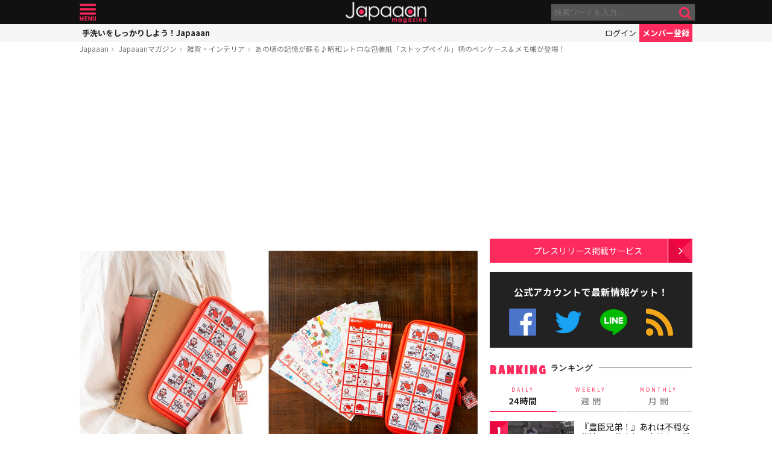

--- FILE ---
content_type: text/html; charset=UTF-8
request_url: https://mag.japaaan.com/archives/161184?utm_source=mag&utm_medium=related&utm_content=178057
body_size: 15942
content:
<!DOCTYPE html>
<html lang="ja" xmlns:fb="http://ogp.me/ns/fb#" lang="ja">
<head>
<!-- Global site tag (gtag.js) - Google Analytics -->
<script async src="https://www.googletagmanager.com/gtag/js?id=UA-115984-32"></script>
<script>
  window.dataLayer = window.dataLayer || [];
  function gtag(){dataLayer.push(arguments);}
  gtag('js', new Date());

  gtag('config', 'UA-115984-32');
</script>


	<meta http-equiv="Content-Type" content="text/html; charset=utf-8" />
	<meta http-equiv="content-language" content="ja">

	<meta charset="utf-8" />
	<meta http-equiv="x-dns-prefetch-control" content="on">
	<link rel=" dns-prefetch" href="//pagead2.googlesyndication.com">

	<link rel=" dns-prefetch" href="//googleads.g.doubleclick.net">
	<link rel=" dns-prefetch" href="//tpc.googlesyndication.com">
	<link rel=" dns-prefetch" href="//www.gstatic.com">

	<link rel='preconnect dns-prefetch' href="https://www.doubleclickbygoogle.com/">
	<link rel='preconnect dns-prefetch' href="https://developers.google.com/speed/libraries/">
	<link rel='preconnect dns-prefetch' href="https://www.google.com/analytics/analytics/">
	<link rel='preconnect dns-prefetch' href="https://fonts.google.com/">
	<link rel='preconnect dns-prefetch' href="https://marketingplatform.google.com/about/tag-manager/">
	<link rel='preconnect dns-prefetch' href="https://developers.google.com/apis-explorer/#p/">


	<script async src="//pagead2.googlesyndication.com/pagead/js/adsbygoogle.js"></script>



	<meta name='viewport' content='width=device-width, initial-scale=1.0' />
	<!-- meta name='viewport' content='width=device-width, initial-scale=1.0,  minimum-scale=1.0, maximum-scale=1.0, user-scalable=no' / -->

<!--
	<meta name="apple-mobile-web-app-capable" content="no">
	<meta name="apple-mobile-web-app-status-bar-style" content="black-translucent">
-->

	<link rel="manifest" href="/manifest.json">
	<script>
	//if ('serviceWorker' in navigator) {
	//  navigator.serviceWorker.register('/service-worker.js').then(function() { console.log('Service Worker Registered'); });
	//}
	</script>



	<title>あの頃の記憶が蘇る♪昭和レトロな包装紙「ストップペイル」柄のペンケース＆メモ帳が登場！ | 雑貨・インテリア - Japaaan
	</title>

	<meta name="robots" content="index,follow">
			 	<meta name="description" content="宝島社から発売されている大人気の「レトロ文具付録」シリーズに、またまた魅力的な新刊が登場します。今回は、昭和世代にとっては懐かしさがこみ上げてくる『ストップペイル ペンケースBOOK』です。ストップペイル懐かしすぎる〜♡”ストップペイル”と…" />
		
			<meta name="keywords" content="日本, japan, 日本文化, 伝統, 伝統文化, 伝統工芸, 伝統芸能, 文化, 地域, 歴史, cool japan, クールジャパン, ポップカルチャー, ストップペイル, デザイン, 昭和時代" />

	<meta property="fb:pages" content="251480518271340" />

	<link rel="shortcut icon" href="https://mag.japaaan.com/wp-content/themes/kuniyoshi/images/favicon.ico" type="image/x-icon" />

	<!-- FB Thumbnail
   ================================================== -->
	<link rel="image_src" href="https://mag.japaaan.com/wp-content/uploads/2021/10/stoppail-1280x720.jpg" />
	<meta property="fb:admins" content="573527225" />
	<meta property="fb:app_id" content="292763000797679">
	<meta property="og:type" content="article" />
	<meta property="og:locale" content="ja_JP" />


		<meta property="og:title" content="あの頃の記憶が蘇る♪昭和レトロな包装紙「ストップペイル」柄のペンケース＆メモ帳が登場！ : Japaaan " />
	<meta property="og:url" content="https://mag.japaaan.com/archives/161184?utm_source=mag&utm_medium=related&utm_content=178057" />
	<meta property="og:description" content="宝島社から発売されている大人気の「レトロ文具付録」シリーズに、またまた魅力的な新刊が登場します。今回は、昭和世代にとっては懐かしさがこみ上げてくる『ストップペイル ペンケースBOOK』です。ストップペイル懐かしすぎる〜♡”ストップペイル”と…" />
	<meta property="og:site_name" content="Japaaan - 日本文化と今をつなぐウェブマガジン" />
	<meta property="og:image" content="https://mag.japaaan.com/wp-content/uploads/2021/10/stoppail-1280x720.jpg" />

	<meta name="twitter:card" content="summary_large_image">
	<meta name="twitter:site" content="@japaaan_com">
	<meta name="twitter:title" content="あの頃の記憶が蘇る♪昭和レトロな包装紙「ストップペイル」柄のペンケース＆メモ帳が登場！ : Japaaan">
	<meta name="twitter:description" content="宝島社から発売されている大人気の「レトロ文具付録」シリーズに、またまた魅力的な新刊が登場します。今回は、昭和世代にとっては懐かしさがこみ上げてくる『ストップペイル ペンケースBOOK』です。ストップペイル懐かしすぎる〜♡”ストップペイル”と…">
	<meta name="twitter:image:src" content="https://mag.japaaan.com/wp-content/uploads/2021/10/stoppail-1280x720.jpg">

	
	<link rel="alternate" type="application/rss+xml" title="Japaaan &raquo; フィード" href="https://mag.japaaan.com/feed" />


	<link rel="stylesheet" type="text/css" href="https://mag.japaaan.com/wp-content/themes/kuniyoshi/style.css?20251205" />


	<script type="text/javascript" src="https://mag.japaaan.com/wp-content/themes/kuniyoshi/js/jquery.min.js"></script>

	


	


	<script type="text/javascript">

	$(function(){


	});

	</script>

	<meta name='robots' content='max-image-preview:large' />
	<style>img:is([sizes="auto" i], [sizes^="auto," i]) { contain-intrinsic-size: 3000px 1500px }</style>
	<script type="text/javascript" id="wpp-js" src="https://mag.japaaan.com/wp-content/plugins/wordpress-popular-posts/assets/js/wpp.min.js?ver=7.3.3" data-sampling="1" data-sampling-rate="100" data-api-url="https://mag.japaaan.com/wp-json/wordpress-popular-posts" data-post-id="161184" data-token="88ddf63abd" data-lang="0" data-debug="0"></script>
<style id='classic-theme-styles-inline-css' type='text/css'>
/*! This file is auto-generated */
.wp-block-button__link{color:#fff;background-color:#32373c;border-radius:9999px;box-shadow:none;text-decoration:none;padding:calc(.667em + 2px) calc(1.333em + 2px);font-size:1.125em}.wp-block-file__button{background:#32373c;color:#fff;text-decoration:none}
</style>
<style id='global-styles-inline-css' type='text/css'>
:root{--wp--preset--aspect-ratio--square: 1;--wp--preset--aspect-ratio--4-3: 4/3;--wp--preset--aspect-ratio--3-4: 3/4;--wp--preset--aspect-ratio--3-2: 3/2;--wp--preset--aspect-ratio--2-3: 2/3;--wp--preset--aspect-ratio--16-9: 16/9;--wp--preset--aspect-ratio--9-16: 9/16;--wp--preset--color--black: #000000;--wp--preset--color--cyan-bluish-gray: #abb8c3;--wp--preset--color--white: #ffffff;--wp--preset--color--pale-pink: #f78da7;--wp--preset--color--vivid-red: #cf2e2e;--wp--preset--color--luminous-vivid-orange: #ff6900;--wp--preset--color--luminous-vivid-amber: #fcb900;--wp--preset--color--light-green-cyan: #7bdcb5;--wp--preset--color--vivid-green-cyan: #00d084;--wp--preset--color--pale-cyan-blue: #8ed1fc;--wp--preset--color--vivid-cyan-blue: #0693e3;--wp--preset--color--vivid-purple: #9b51e0;--wp--preset--gradient--vivid-cyan-blue-to-vivid-purple: linear-gradient(135deg,rgba(6,147,227,1) 0%,rgb(155,81,224) 100%);--wp--preset--gradient--light-green-cyan-to-vivid-green-cyan: linear-gradient(135deg,rgb(122,220,180) 0%,rgb(0,208,130) 100%);--wp--preset--gradient--luminous-vivid-amber-to-luminous-vivid-orange: linear-gradient(135deg,rgba(252,185,0,1) 0%,rgba(255,105,0,1) 100%);--wp--preset--gradient--luminous-vivid-orange-to-vivid-red: linear-gradient(135deg,rgba(255,105,0,1) 0%,rgb(207,46,46) 100%);--wp--preset--gradient--very-light-gray-to-cyan-bluish-gray: linear-gradient(135deg,rgb(238,238,238) 0%,rgb(169,184,195) 100%);--wp--preset--gradient--cool-to-warm-spectrum: linear-gradient(135deg,rgb(74,234,220) 0%,rgb(151,120,209) 20%,rgb(207,42,186) 40%,rgb(238,44,130) 60%,rgb(251,105,98) 80%,rgb(254,248,76) 100%);--wp--preset--gradient--blush-light-purple: linear-gradient(135deg,rgb(255,206,236) 0%,rgb(152,150,240) 100%);--wp--preset--gradient--blush-bordeaux: linear-gradient(135deg,rgb(254,205,165) 0%,rgb(254,45,45) 50%,rgb(107,0,62) 100%);--wp--preset--gradient--luminous-dusk: linear-gradient(135deg,rgb(255,203,112) 0%,rgb(199,81,192) 50%,rgb(65,88,208) 100%);--wp--preset--gradient--pale-ocean: linear-gradient(135deg,rgb(255,245,203) 0%,rgb(182,227,212) 50%,rgb(51,167,181) 100%);--wp--preset--gradient--electric-grass: linear-gradient(135deg,rgb(202,248,128) 0%,rgb(113,206,126) 100%);--wp--preset--gradient--midnight: linear-gradient(135deg,rgb(2,3,129) 0%,rgb(40,116,252) 100%);--wp--preset--font-size--small: 13px;--wp--preset--font-size--medium: 20px;--wp--preset--font-size--large: 36px;--wp--preset--font-size--x-large: 42px;--wp--preset--spacing--20: 0.44rem;--wp--preset--spacing--30: 0.67rem;--wp--preset--spacing--40: 1rem;--wp--preset--spacing--50: 1.5rem;--wp--preset--spacing--60: 2.25rem;--wp--preset--spacing--70: 3.38rem;--wp--preset--spacing--80: 5.06rem;--wp--preset--shadow--natural: 6px 6px 9px rgba(0, 0, 0, 0.2);--wp--preset--shadow--deep: 12px 12px 50px rgba(0, 0, 0, 0.4);--wp--preset--shadow--sharp: 6px 6px 0px rgba(0, 0, 0, 0.2);--wp--preset--shadow--outlined: 6px 6px 0px -3px rgba(255, 255, 255, 1), 6px 6px rgba(0, 0, 0, 1);--wp--preset--shadow--crisp: 6px 6px 0px rgba(0, 0, 0, 1);}:where(.is-layout-flex){gap: 0.5em;}:where(.is-layout-grid){gap: 0.5em;}body .is-layout-flex{display: flex;}.is-layout-flex{flex-wrap: wrap;align-items: center;}.is-layout-flex > :is(*, div){margin: 0;}body .is-layout-grid{display: grid;}.is-layout-grid > :is(*, div){margin: 0;}:where(.wp-block-columns.is-layout-flex){gap: 2em;}:where(.wp-block-columns.is-layout-grid){gap: 2em;}:where(.wp-block-post-template.is-layout-flex){gap: 1.25em;}:where(.wp-block-post-template.is-layout-grid){gap: 1.25em;}.has-black-color{color: var(--wp--preset--color--black) !important;}.has-cyan-bluish-gray-color{color: var(--wp--preset--color--cyan-bluish-gray) !important;}.has-white-color{color: var(--wp--preset--color--white) !important;}.has-pale-pink-color{color: var(--wp--preset--color--pale-pink) !important;}.has-vivid-red-color{color: var(--wp--preset--color--vivid-red) !important;}.has-luminous-vivid-orange-color{color: var(--wp--preset--color--luminous-vivid-orange) !important;}.has-luminous-vivid-amber-color{color: var(--wp--preset--color--luminous-vivid-amber) !important;}.has-light-green-cyan-color{color: var(--wp--preset--color--light-green-cyan) !important;}.has-vivid-green-cyan-color{color: var(--wp--preset--color--vivid-green-cyan) !important;}.has-pale-cyan-blue-color{color: var(--wp--preset--color--pale-cyan-blue) !important;}.has-vivid-cyan-blue-color{color: var(--wp--preset--color--vivid-cyan-blue) !important;}.has-vivid-purple-color{color: var(--wp--preset--color--vivid-purple) !important;}.has-black-background-color{background-color: var(--wp--preset--color--black) !important;}.has-cyan-bluish-gray-background-color{background-color: var(--wp--preset--color--cyan-bluish-gray) !important;}.has-white-background-color{background-color: var(--wp--preset--color--white) !important;}.has-pale-pink-background-color{background-color: var(--wp--preset--color--pale-pink) !important;}.has-vivid-red-background-color{background-color: var(--wp--preset--color--vivid-red) !important;}.has-luminous-vivid-orange-background-color{background-color: var(--wp--preset--color--luminous-vivid-orange) !important;}.has-luminous-vivid-amber-background-color{background-color: var(--wp--preset--color--luminous-vivid-amber) !important;}.has-light-green-cyan-background-color{background-color: var(--wp--preset--color--light-green-cyan) !important;}.has-vivid-green-cyan-background-color{background-color: var(--wp--preset--color--vivid-green-cyan) !important;}.has-pale-cyan-blue-background-color{background-color: var(--wp--preset--color--pale-cyan-blue) !important;}.has-vivid-cyan-blue-background-color{background-color: var(--wp--preset--color--vivid-cyan-blue) !important;}.has-vivid-purple-background-color{background-color: var(--wp--preset--color--vivid-purple) !important;}.has-black-border-color{border-color: var(--wp--preset--color--black) !important;}.has-cyan-bluish-gray-border-color{border-color: var(--wp--preset--color--cyan-bluish-gray) !important;}.has-white-border-color{border-color: var(--wp--preset--color--white) !important;}.has-pale-pink-border-color{border-color: var(--wp--preset--color--pale-pink) !important;}.has-vivid-red-border-color{border-color: var(--wp--preset--color--vivid-red) !important;}.has-luminous-vivid-orange-border-color{border-color: var(--wp--preset--color--luminous-vivid-orange) !important;}.has-luminous-vivid-amber-border-color{border-color: var(--wp--preset--color--luminous-vivid-amber) !important;}.has-light-green-cyan-border-color{border-color: var(--wp--preset--color--light-green-cyan) !important;}.has-vivid-green-cyan-border-color{border-color: var(--wp--preset--color--vivid-green-cyan) !important;}.has-pale-cyan-blue-border-color{border-color: var(--wp--preset--color--pale-cyan-blue) !important;}.has-vivid-cyan-blue-border-color{border-color: var(--wp--preset--color--vivid-cyan-blue) !important;}.has-vivid-purple-border-color{border-color: var(--wp--preset--color--vivid-purple) !important;}.has-vivid-cyan-blue-to-vivid-purple-gradient-background{background: var(--wp--preset--gradient--vivid-cyan-blue-to-vivid-purple) !important;}.has-light-green-cyan-to-vivid-green-cyan-gradient-background{background: var(--wp--preset--gradient--light-green-cyan-to-vivid-green-cyan) !important;}.has-luminous-vivid-amber-to-luminous-vivid-orange-gradient-background{background: var(--wp--preset--gradient--luminous-vivid-amber-to-luminous-vivid-orange) !important;}.has-luminous-vivid-orange-to-vivid-red-gradient-background{background: var(--wp--preset--gradient--luminous-vivid-orange-to-vivid-red) !important;}.has-very-light-gray-to-cyan-bluish-gray-gradient-background{background: var(--wp--preset--gradient--very-light-gray-to-cyan-bluish-gray) !important;}.has-cool-to-warm-spectrum-gradient-background{background: var(--wp--preset--gradient--cool-to-warm-spectrum) !important;}.has-blush-light-purple-gradient-background{background: var(--wp--preset--gradient--blush-light-purple) !important;}.has-blush-bordeaux-gradient-background{background: var(--wp--preset--gradient--blush-bordeaux) !important;}.has-luminous-dusk-gradient-background{background: var(--wp--preset--gradient--luminous-dusk) !important;}.has-pale-ocean-gradient-background{background: var(--wp--preset--gradient--pale-ocean) !important;}.has-electric-grass-gradient-background{background: var(--wp--preset--gradient--electric-grass) !important;}.has-midnight-gradient-background{background: var(--wp--preset--gradient--midnight) !important;}.has-small-font-size{font-size: var(--wp--preset--font-size--small) !important;}.has-medium-font-size{font-size: var(--wp--preset--font-size--medium) !important;}.has-large-font-size{font-size: var(--wp--preset--font-size--large) !important;}.has-x-large-font-size{font-size: var(--wp--preset--font-size--x-large) !important;}
:where(.wp-block-post-template.is-layout-flex){gap: 1.25em;}:where(.wp-block-post-template.is-layout-grid){gap: 1.25em;}
:where(.wp-block-columns.is-layout-flex){gap: 2em;}:where(.wp-block-columns.is-layout-grid){gap: 2em;}
:root :where(.wp-block-pullquote){font-size: 1.5em;line-height: 1.6;}
</style>
<link rel='stylesheet' id='taxopress-frontend-css-css' href='https://mag.japaaan.com/wp-content/plugins/simple-tags/assets/frontend/css/frontend.css?ver=3.37.2' type='text/css' media='all' />
<link rel="https://api.w.org/" href="https://mag.japaaan.com/wp-json/" /><link rel="alternate" title="JSON" type="application/json" href="https://mag.japaaan.com/wp-json/wp/v2/posts/161184" /><meta name="generator" content="WordPress 6.8.3" />
<link rel="canonical" href="https://mag.japaaan.com/archives/161184" />
<link rel='shortlink' href='https://mag.japaaan.com/?p=161184' />
<link rel="alternate" title="oEmbed (JSON)" type="application/json+oembed" href="https://mag.japaaan.com/wp-json/oembed/1.0/embed?url=https%3A%2F%2Fmag.japaaan.com%2Farchives%2F161184" />
<link rel="alternate" title="oEmbed (XML)" type="text/xml+oembed" href="https://mag.japaaan.com/wp-json/oembed/1.0/embed?url=https%3A%2F%2Fmag.japaaan.com%2Farchives%2F161184&#038;format=xml" />
            <style id="wpp-loading-animation-styles">@-webkit-keyframes bgslide{from{background-position-x:0}to{background-position-x:-200%}}@keyframes bgslide{from{background-position-x:0}to{background-position-x:-200%}}.wpp-widget-block-placeholder,.wpp-shortcode-placeholder{margin:0 auto;width:60px;height:3px;background:#dd3737;background:linear-gradient(90deg,#dd3737 0%,#571313 10%,#dd3737 100%);background-size:200% auto;border-radius:3px;-webkit-animation:bgslide 1s infinite linear;animation:bgslide 1s infinite linear}</style>
            <link rel="icon" href="https://mag.japaaan.com/wp-content/uploads/2022/10/cropped-japaaan_logo_640x640-32x32.png" sizes="32x32" />
<link rel="icon" href="https://mag.japaaan.com/wp-content/uploads/2022/10/cropped-japaaan_logo_640x640-192x192.png" sizes="192x192" />
<link rel="apple-touch-icon" href="https://mag.japaaan.com/wp-content/uploads/2022/10/cropped-japaaan_logo_640x640-180x180.png" />
<meta name="msapplication-TileImage" content="https://mag.japaaan.com/wp-content/uploads/2022/10/cropped-japaaan_logo_640x640-270x270.png" />

						<!-- auto tag -->
					<script>
					     (adsbygoogle = window.adsbygoogle || []).push({
					          google_ad_client: "ca-pub-0391065545875561",
					          enable_page_level_ads: true
					     });
					</script>
				
	

</head>

<body>
	<!-- Google Tag Manager (noscript) -->
	<noscript><iframe src="https://www.googletagmanager.com/ns.html?id=GTM-KGVD5T7"
	height="0" width="0" style="display:none;visibility:hidden"></iframe></noscript>
	<!-- End Google Tag Manager (noscript) -->
<div id="fb-root"></div>


<!-- barba start -->
<!-- <div id="barba-wrapper">
	<div class="barba-container"> -->
<!-- barba start -->

<div id="mother">
<header>
	<section id="top"><div class="inner">
	<a href="https://mag.japaaan.com/" class="logo" title="Japaaan">Japaaan</a>
	<a href="#menu" class="menu" title="メニュー">メニュー</a>

	<form action="https://mag.japaaan.com/" method="get" class="sform">

		<div class="input"><input type="text" name="s" value="" placeholder="検索ワードを入力…"></div>
		<div class="submit"><input type="submit" value="&#xf002;"></div>
		<div class="clear">&nbsp;</div>
	</form>
	<a href="#" class="toggle_search" title="検索">検索</a>
	</div></section>

	<section id="usermenu"><div class="inner">

		<h1>
			
	手洗いをしっかりしよう！Japaaan
		</h1>



		<div class="links">
		<a href="https://www.japaaan.com/user/login" class="login" title="ログイン">ログイン</a>
		<a href="https://www.japaaan.com/user/register" class="register" title="メンバー登録">メンバー登録</a>
		</div>

	</div></section>



	<div id="menu">
		<ul>
			<li><a href="https://www.japaaan.com/">Japaaanトップ</a></li>
			<li><a href="https://www.japaaan.com/user/mypage"><i class="fa fa-user"></i> マイページ</a></li>
			<li class="sep"><a href="https://www.japaaan.com/user/register">無料メンバー登録</a></li>

			<li id="" class=""><a href="https://mag.japaaan.com/rank_daily">本日の人気</a></li>
			<li id="" class=""><a href="https://mag.japaaan.com/rank_weekly">週間ランキング</a></li>
			<li id="" class=""><a href="https://mag.japaaan.com/rank_monthly">月間ランキング</a></li>
			<li id="" class=""><a href="https://mag.japaaan.com/area">エリア別アーカイブ</a></li>
			<li id="" class="sep"><a href="https://mag.japaaan.com/monthly">月別アーカイブ</a></li>

			<li id="" class=""><a href="https://mag.japaaan.com/archive">すべての記事</a></li>
			<li id="" class=""><a href="https://mag.japaaan.com/step">まとめ</a></li>
			<li id="" class=""><a href="https://mag.japaaan.com/art">アート</a></li>
			<li id="" class=""><a href="https://mag.japaaan.com/art/nihonga">&nbsp;- 日本画・浮世絵</a></li>
			<li id="" class=""><a href="https://mag.japaaan.com/fashion">ファッション</a></li>
			<li id="" class=""><a href="https://mag.japaaan.com/fashion/kimono">- 着物・和服</a></li>
			<li id="" class=""><a href="https://mag.japaaan.com/goods">雑貨・インテリア</a></li>
			<li id="" class=""><a href="https://mag.japaaan.com/goods/wazakka">&nbsp;- 和雑貨</a></li>
			<li id="" class=""><a href="https://mag.japaaan.com/gourmet">グルメ</a></li>
			<li id="" class=""><a href="https://mag.japaaan.com/gourmet/wagashi">&nbsp;- 和菓子</a></li>
			<li id="" class=""><a href="https://mag.japaaan.com/travel">観光・地域</a></li>
			<li id="" class=""><a href="https://mag.japaaan.com/entertainment">エンタメ</a></li>
			<li id="" class=""><a href="https://mag.japaaan.com/lifestyle">暮らし</a></li>
			<li id="" class=""><a href="https://mag.japaaan.com/culture">歴史・文化</a></li>
			<li id="" class="sep"><a href="https://mag.japaaan.com/culture/oldphoto">&nbsp;- 古写真</a></li>

			<li id="" class=""><a href="https://mag.japaaan.com/about">Japaaanについて</a></li>
			<li id="" class=""><a href="https://mag.japaaan.com/ads">プレスリリース掲載について</a></li>
			<li id="" class=""><a href="https://mag.japaaan.com/contact">お問い合わせ</a></li>

			<li><a href="https://www.facebook.com/japaaan.page" target="_blank">公式Facebook</a></li>
			<li><a href="https://twitter.com/japaaan_com" target="_blank">公式Twitter</a></li>
			<li><a href="https://line.me/R/ti/p/%40oa-japaaan" target="_blank">公式LINE</a></li>
			<li><a href="https://mag.japaaan.com/feed" target="_blank">RSS</a></li>
		</ul>
	</div>

</header>

<div id="wrap">


	<section id="bcrumb">
		<ul>
			<li><a href="https://www.japaaan.com/" title="Japaaan">Japaaan</a></li>
		<li><a href="https://mag.japaaan.com/" title="Japaaanマガジン">Japaaanマガジン</a></li>
					<li><a href="https://mag.japaaan.com/goods" title="雑貨・インテリア">雑貨・インテリア</a></li>
							<li class="cur"><a href="https://mag.japaaan.com/archives/161184" title="あの頃の記憶が蘇る♪昭和レトロな包装紙「ストップペイル」柄のペンケース＆メモ帳が登場！">あの頃の記憶が蘇る♪昭和レトロな包装紙「ストップペイル」柄のペンケース＆メモ帳が登場！</a></li>

		</ul>
	</section>


	<main>

		<div class="area_a prefix_space" style="min-height: 320px;">
			<!-- Single:Header:Mobile-2 -->
			<ins class="adsbygoogle"
				style="display:block"
				data-ad-client="ca-pub-0391065545875561"
				data-ad-slot="5663838233"
				data-ad-format="auto"
				data-full-width-responsive="true"></ins>
			<script>
				(adsbygoogle = window.adsbygoogle || []).push({});
			</script>
		</div>


		
		<article id="single">

			
			
			<a href="https://mag.japaaan.com/archives/161184" title="あの頃の記憶が蘇る♪昭和レトロな包装紙「ストップペイル」柄のペンケース＆メモ帳が登場！" class="eyecatch" ><img src="https://mag.japaaan.com/wp-content/uploads/2021/10/stoppail-1280x720.jpg" alt="あの頃の記憶が蘇る♪昭和レトロな包装紙「ストップペイル」柄のペンケース＆メモ帳が登場！" width="660" height="371" loading="lazy"></a>

			<h1 class="title ja"><a href="https://mag.japaaan.com/archives/161184" title="あの頃の記憶が蘇る♪昭和レトロな包装紙「ストップペイル」柄のペンケース＆メモ帳が登場！">あの頃の記憶が蘇る♪昭和レトロな包装紙「ストップペイル」柄のペンケース＆メモ帳が登場！</a></h1>

			<div class="meta">
				<div class="side1">
				<div class="cat">
					<a href="https://mag.japaaan.com/goods" title="雑貨・インテリア">雑貨・インテリア</a>
				
		


				</div>
				</div>

				<div class="side2">
				<div class="author">
					<a href="https://mag.japaaan.com/archives/author/master" title="Japaaan編集部 の投稿" rel="author">Japaaan編集部</a></div><span>@</span><div class="date">2021/10/25										</div>
				</div>
			</div>

			<div class="area_a" style="min-height: 320px;">
				<!-- Single:Middle:Mobile -->
				<ins class="adsbygoogle"
					style="display:block"
					data-ad-client="ca-pub-0391065545875561"
					data-ad-slot="3441426238"
					data-ad-format="auto"
					data-full-width-responsive="true"></ins>
				<script>
					(adsbygoogle = window.adsbygoogle || []).push({});
				</script>				
			</div>
			
		

			<div id="target"></div>
			<div class="entry_post">

			

							

								
<p>宝島社から発売されている大人気の「レトロ文具付録」シリーズに、またまた魅力的な新刊が登場します。今回は、昭和世代にとっては懐かしさがこみ上げてくる<strong><a href="https://www.japaaan.com/card/4465">『ストップペイル ペンケースBOOK』</a></strong>です。</p>



<figure class="wp-block-image size-large"><img fetchpriority="high" decoding="async" width="1280" height="854" src="https://mag.japaaan.com/wp-content/uploads/2021/10/main-18-1280x854.jpg" alt="" class="wp-image-161192"/></figure>



<p>ストップペイル懐かしすぎる〜♡</p>



<p>”ストップペイル”というネーミングは知らなくても、昭和世代の方であればきっとデザインに既視感があるはず。</p>



<p>「ストップペイル」は1970～80年代から2000年代前半頃まで、ファンシーショップや小さな文具店で購入品のラッピング紙や紙袋として使用されていた包装用品で、昨年創業100周年を迎えたシモジマが復刻して話題となりました。</p>



<p>宝島社では今年６月にコラボ第１弾となる『ストップペイル ファンシー BOOK』を発売し、今回が第２弾となります。<br><div class='insert-post'><h3><a href='https://mag.japaaan.com/archives/148285' >昭和世代には懐かしい♡あの大人気包装用品「ストップペイル」がエコトートになりました！</a></h3><p><a href='https://mag.japaaan.com/archives/148285' class='thumb' ><img src='https://mag.japaaan.com/wp-content/uploads/2021/05/retrobag-120x80.jpg'></a></p><div class='summary'>昭和世代にはなんとも懐かしい「ストップペイル」が、付録つきムックになって発売されます。昭和世代に大人気だった包装用品「ストップペイル」。創業100周年を迎えたシモジマが昨年復刻させて…</div></div>



<p>シリーズ最新刊『ストップペイル ペンケース BOOK』では、ストップペイル柄の「フラットペンケース」＆シモジマの人気包装紙８柄の「ファンシー柄メモ帳」の2点セットを付録。</p>



<figure class="wp-block-image size-large"><a href="https://mag.japaaan.com/?attachment_id=161193"><img decoding="async" width="1280" height="854" src="https://mag.japaaan.com/wp-content/uploads/2021/10/sub2-11-1280x854.jpg" alt="" class="wp-image-161193"/></a></figure>



<figure class="wp-block-image size-large"><a href="https://mag.japaaan.com/?attachment_id=161194"><img decoding="async" width="1280" height="854" src="https://mag.japaaan.com/wp-content/uploads/2021/10/sub1-13-1280x854.jpg" alt="" class="wp-image-161194"/></a></figure>



<p>レトロな可愛らしさがあるから、現代でも新鮮なデザインとして受け入れられそうですね。『ストップペイル ペンケース BOOK』は2021年11月29日（月）に発売されます。価格は2,090円（税込）。</p>


<div class='insert_card'><a href='https://www.japaaan.com/card/4465' data-id='4465' >ストップペイル ペンケース BOOK</a></div><div class='clear'>&nbsp;</div>

				<div class="clear">&nbsp;</div>
				

			</div>

			
			
			

			<div class="area_a" style="min-height: 320px;">

				<!-- Single:Bottom:Mobile -->
				<ins class="adsbygoogle"
					style="display:block"
					data-ad-client="ca-pub-0391065545875561"
					data-ad-slot="6534493437"
					data-ad-format="auto"
					data-full-width-responsive="true"></ins>
				<script>
					(adsbygoogle = window.adsbygoogle || []).push({});
				</script>
			</div>

						
				<div class="img_list"><a href='https://mag.japaaan.com/archives/161184/stoppail?img_list=1'><i class="fa fa-th" aria-hidden="true"></i> この記事の画像一覧</a></div>

			

						<div class="tags scroller">
			<div class="smask">
			<ul class="tagline">

				
 				
				

				<li><a href="https://mag.japaaan.com/archives/tag/%e3%82%b9%e3%83%88%e3%83%83%e3%83%97%e3%83%9a%e3%82%a4%e3%83%ab" title="ストップペイル">ストップペイル</a></li><li><a href="https://mag.japaaan.com/archives/tag/%e3%83%87%e3%82%b6%e3%82%a4%e3%83%b3" title="デザイン">デザイン</a></li><li><a href="https://mag.japaaan.com/archives/tag/%e6%98%ad%e5%92%8c%e6%99%82%e4%bb%a3" title="昭和時代">昭和時代</a></li>			</ul>
			</div>
			</div>

			<script type="text/javascript">
			// 	タグ一覧のスクローラー制御
			$(function(){
				totalWidth=25;
				jQuery("#single .tagline li").each(function(){
				   totalWidth = totalWidth+jQuery(this).outerWidth(true);
				});

				if($(window).width() < totalWidth) {
					 jQuery("#single .tagline").css('display','inline-table');
					 jQuery("#single .tagline li").css('display','table-cell');
				}
			});
			</script>


			

		</article>


		
		<section id="bottom_share">
			<div class="in">

			<ul>
				<li class="first">記事を共有</li>
								<li class="fb"><a href="http://www.facebook.com/share.php?u=https://mag.japaaan.com/archives/161184" onclick="window.open(this.href, 'FBwindow', 'width=650, height=450, menubar=no, toolbar=no, scrollbars=yes'); return false;">>Facebook</a></li>
				<li class="twi"><a href="http://twitter.com/share?count=horizontal&amp;original_referer=https://mag.japaaan.com/archives/161184&amp;text=あの頃の記憶が蘇る♪昭和レトロな包装紙「ストップペイル」柄のペンケース＆メモ帳が登場！｜Japaaan&amp;hashtags=japaaan&amp;url=https://mag.japaaan.com/archives/161184" onclick="window.open(this.href, 'tweetwindow', 'width=550, height=450,personalbar=0,toolbar=0,scrollbars=1,resizable=1'); return false;" >Twitter></a></li>
				<li class="line"><a href="http://line.me/R/msg/text/?あの頃の記憶が蘇る♪昭和レトロな包装紙「ストップペイル」柄のペンケース＆メモ帳が登場！ https://mag.japaaan.com/archives/161184">LINE</a></li>
				<li class="hateb"><a href="http://b.hatena.ne.jp/append?https://mag.japaaan.com/archives/161184" onclick="window.open(this.href, 'hatebuwindow', 'width=700, height=800,personalbar=0,toolbar=0,scrollbars=1,resizable=1'); return false;">はてなブックマーク</a></li>
				<li class="mail"><a href="mailto:?subject=あの頃の記憶が蘇る♪昭和レトロな包装紙「ストップペイル」柄のペンケース＆メモ帳が登場！&body=https://mag.japaaan.com/archives/161184">メール</a></li>

			</ul>
			</div>
		</section>



		<section class="box_c">

			<h1>RELATED <span>関連する記事</span></h1>

			<div class="items">

			<div class='yarpp yarpp-related yarpp-related-website yarpp-template-yarpp-template-thumbnail'>

					
<article id="post-148285">
	<div>
				<a href="https://mag.japaaan.com/archives/148285?utm_source=mag&utm_medium=related&utm_content=161184" title="昭和世代には懐かしい♡あの大人気包装用品「ストップペイル」がエコトートになりました！" class="thumb">
						<img src="https://mag.japaaan.com/wp-content/uploads/2021/05/retrobag-320x194.jpg" alt="昭和世代には懐かしい♡あの大人気包装用品「ストップペイル」がエコトートになりました！" width="320" height="194" loading="lazy">
		
		</a>
		<h2><a href="https://mag.japaaan.com/archives/148285?utm_source=mag&utm_medium=related&utm_content=161184" title="昭和世代には懐かしい♡あの大人気包装用品「ストップペイル」がエコトートになりました！">昭和世代には懐かしい♡あの大人気包装用品「ストップペイル」がエコトートになりました！</a></h2>
					</div>
</article>
		
					
<article id="post-224029">
	<div>
				<a href="https://mag.japaaan.com/archives/224029?utm_source=mag&utm_medium=related&utm_content=161184" title="昭和の懐かしレトロ包装紙「ストップペイル」とサンリオキャラクターズのコラボグラスが新発売！" class="thumb">
						<img src="https://mag.japaaan.com/wp-content/uploads/2024/05/sub1-2-320x194.jpg" alt="昭和の懐かしレトロ包装紙「ストップペイル」とサンリオキャラクターズのコラボグラスが新発売！" width="320" height="194" loading="lazy">
		
		</a>
		<h2><a href="https://mag.japaaan.com/archives/224029?utm_source=mag&utm_medium=related&utm_content=161184" title="昭和の懐かしレトロ包装紙「ストップペイル」とサンリオキャラクターズのコラボグラスが新発売！">昭和の懐かしレトロ包装紙「ストップペイル」とサンリオキャラクターズのコラボグラスが新発売！</a></h2>
					</div>
</article>
		
					
<article id="post-202247">
	<div>
				<a href="https://mag.japaaan.com/archives/202247?utm_source=mag&utm_medium=related&utm_content=161184" title="ストップペイル懐かしい♡レトロで可愛い昭和な包装紙柄をデザインした「シモジマ日付印」発売" class="thumb">
						<img src="https://mag.japaaan.com/wp-content/uploads/2023/07/main-1-320x194.jpg" alt="ストップペイル懐かしい♡レトロで可愛い昭和な包装紙柄をデザインした「シモジマ日付印」発売" width="320" height="194" loading="lazy">
		
		</a>
		<h2><a href="https://mag.japaaan.com/archives/202247?utm_source=mag&utm_medium=related&utm_content=161184" title="ストップペイル懐かしい♡レトロで可愛い昭和な包装紙柄をデザインした「シモジマ日付印」発売">ストップペイル懐かしい♡レトロで可愛い昭和な包装紙柄をデザインした「シモジマ日付印」発売</a></h2>
					</div>
</article>
		
					
<article id="post-178057">
	<div>
				<a href="https://mag.japaaan.com/archives/178057?utm_source=mag&utm_medium=related&utm_content=161184" title="昭和懐かしの包装デザイン「ストップペイル」と「モーニング」を使ったアイテムが可愛いよ！PCスリーブやポーチも" class="thumb">
						<img src="https://mag.japaaan.com/wp-content/uploads/2022/05/sub3-19-320x194.jpg" alt="昭和懐かしの包装デザイン「ストップペイル」と「モーニング」を使ったアイテムが可愛いよ！PCスリーブやポーチも" width="320" height="194" loading="lazy">
		
		</a>
		<h2><a href="https://mag.japaaan.com/archives/178057?utm_source=mag&utm_medium=related&utm_content=161184" title="昭和懐かしの包装デザイン「ストップペイル」と「モーニング」を使ったアイテムが可愛いよ！PCスリーブやポーチも">昭和懐かしの包装デザイン「ストップペイル」と「モーニング」を使ったアイテムが可愛いよ！PCスリーブやポーチも</a></h2>
					</div>
</article>
		
					
<article id="post-178730">
	<div>
				<a href="https://mag.japaaan.com/archives/178730?utm_source=mag&utm_medium=related&utm_content=161184" title="1970～80年代のあのレトロな包装紙柄を使ったファッションアイテムがめちゃくちゃ可愛いよ！" class="thumb">
						<img src="https://mag.japaaan.com/wp-content/uploads/2022/06/main-7-320x194.jpg" alt="1970～80年代のあのレトロな包装紙柄を使ったファッションアイテムがめちゃくちゃ可愛いよ！" width="320" height="194" loading="lazy">
		
		</a>
		<h2><a href="https://mag.japaaan.com/archives/178730?utm_source=mag&utm_medium=related&utm_content=161184" title="1970～80年代のあのレトロな包装紙柄を使ったファッションアイテムがめちゃくちゃ可愛いよ！">1970～80年代のあのレトロな包装紙柄を使ったファッションアイテムがめちゃくちゃ可愛いよ！</a></h2>
					</div>
</article>
		
					
<article id="post-164178">
	<div>
				<a href="https://mag.japaaan.com/archives/164178?utm_source=mag&utm_medium=related&utm_content=161184" title="なんか香ってきそう（笑） カップヌードルそっくりな加湿器が新発売！超微細ミストで空気を潤してくれるぞ" class="thumb">
						<img src="https://mag.japaaan.com/wp-content/uploads/2021/12/20cfce153c6dcbd30dc35695758066ae-320x194.jpg" alt="なんか香ってきそう（笑） カップヌードルそっくりな加湿器が新発売！超微細ミストで空気を潤してくれるぞ" width="320" height="194" loading="lazy">
		
		</a>
		<h2><a href="https://mag.japaaan.com/archives/164178?utm_source=mag&utm_medium=related&utm_content=161184" title="なんか香ってきそう（笑） カップヌードルそっくりな加湿器が新発売！超微細ミストで空気を潤してくれるぞ">なんか香ってきそう（笑） カップヌードルそっくりな加湿器が新発売！超微細ミストで空気を潤してくれるぞ</a></h2>
					</div>
</article>
		
					
<article id="post-217522">
	<div>
				<a href="https://mag.japaaan.com/archives/217522?utm_source=mag&utm_medium=related&utm_content=161184" title="昭和レトロな懐かしさで人気「シモジマ」の包装用品のデザインを使ったアイテムが新発売！" class="thumb">
						<img src="https://mag.japaaan.com/wp-content/uploads/2024/02/shimojima-320x194.jpg" alt="昭和レトロな懐かしさで人気「シモジマ」の包装用品のデザインを使ったアイテムが新発売！" width="320" height="194" loading="lazy">
		
		</a>
		<h2><a href="https://mag.japaaan.com/archives/217522?utm_source=mag&utm_medium=related&utm_content=161184" title="昭和レトロな懐かしさで人気「シモジマ」の包装用品のデザインを使ったアイテムが新発売！">昭和レトロな懐かしさで人気「シモジマ」の包装用品のデザインを使ったアイテムが新発売！</a></h2>
					</div>
</article>
		
					
<article id="post-235485">
	<div>
				<a href="https://mag.japaaan.com/archives/235485?utm_source=mag&utm_medium=related&utm_content=161184" title="万能カラー揃い♡ブルボンのロングセラーお菓子「ルマンド」の生地をイメージしたマルチコスメパレットが登場！" class="thumb">
						<img src="https://mag.japaaan.com/wp-content/uploads/2024/11/a9f34ce9-7289-425e-9c31-3f8f938090d9.__CR00970600_PT0_SX970_V1___-1-320x194.jpg" alt="万能カラー揃い♡ブルボンのロングセラーお菓子「ルマンド」の生地をイメージしたマルチコスメパレットが登場！" width="320" height="194" loading="lazy">
		
		</a>
		<h2><a href="https://mag.japaaan.com/archives/235485?utm_source=mag&utm_medium=related&utm_content=161184" title="万能カラー揃い♡ブルボンのロングセラーお菓子「ルマンド」の生地をイメージしたマルチコスメパレットが登場！">万能カラー揃い♡ブルボンのロングセラーお菓子「ルマンド」の生地をイメージしたマルチコスメパレットが登場！</a></h2>
					</div>
</article>
		
					
<article id="post-231652">
	<div>
				<a href="https://mag.japaaan.com/archives/231652?utm_source=mag&utm_medium=related&utm_content=161184" title="リアル再現してます！誰もが知るあの「かにぱん」が可愛らしいぬいぐるみポーチになりました！" class="thumb">
						<img src="https://mag.japaaan.com/wp-content/uploads/2024/09/6320041_2-1-320x194.jpg" alt="リアル再現してます！誰もが知るあの「かにぱん」が可愛らしいぬいぐるみポーチになりました！" width="320" height="194" loading="lazy">
		
		</a>
		<h2><a href="https://mag.japaaan.com/archives/231652?utm_source=mag&utm_medium=related&utm_content=161184" title="リアル再現してます！誰もが知るあの「かにぱん」が可愛らしいぬいぐるみポーチになりました！">リアル再現してます！誰もが知るあの「かにぱん」が可愛らしいぬいぐるみポーチになりました！</a></h2>
					</div>
</article>
		
					
<article id="post-234090">
	<div>
				<a href="https://mag.japaaan.com/archives/234090?utm_source=mag&utm_medium=related&utm_content=161184" title="付録が可愛いんだぞ♡1980年代に大ブームを巻き起こしたあの「パピプペンギンズ」初のブランドムック登場" class="thumb">
						<img src="https://mag.japaaan.com/wp-content/uploads/2024/10/papipu-320x194.jpg" alt="付録が可愛いんだぞ♡1980年代に大ブームを巻き起こしたあの「パピプペンギンズ」初のブランドムック登場" width="320" height="194" loading="lazy">
		
		</a>
		<h2><a href="https://mag.japaaan.com/archives/234090?utm_source=mag&utm_medium=related&utm_content=161184" title="付録が可愛いんだぞ♡1980年代に大ブームを巻き起こしたあの「パピプペンギンズ」初のブランドムック登場">付録が可愛いんだぞ♡1980年代に大ブームを巻き起こしたあの「パピプペンギンズ」初のブランドムック登場</a></h2>
					</div>
</article>
</div>
			</div>

		</section>

				


</main>


	<aside>

					
		<div class="area_a" style="min-height: 320px;">

			<!-- Sidebar:Header:Responsive -->
			<ins class="adsbygoogle"
			     style="display:block"
			     data-ad-client="ca-pub-0391065545875561"
			     data-ad-slot="9487959831"
			     data-ad-format="auto"></ins>
			<script>
			(adsbygoogle = window.adsbygoogle || []).push({});
			</script>
		</div>
	
		<section>
			<div class="link_a">
				<a href="https://mag.japaaan.com/ads">プレスリリース掲載サービス</a>
			</div>
		</section>

		<section class="box_e">

			<h2 class="">公式アカウントで最新情報ゲット！</h2>

			<ul class="official_account">
				<li class="fb"><a href="https://www.facebook.com/japaaan.page" target="_blank" title="公式Facebook">公式Facebook</a></li>
				<li class="twi"><a href="https://twitter.com/japaaan_com" target="_blank" title="公式Twitter">公式Twitter</a></li>
				<li class="line"><a href="https://line.me/R/ti/p/%40oa-japaaan" target="_blank" title="公式LINE">公式LINE</a></li>
				<li class="rss"><a href="https://mag.japaaan.com/feed" target="_blank" title="RSSフィード">RSS</a></li>
			</ul>


		</section>

		<!-- ランキングここから -->
		<section class="box_d">
			<h1>RANKING <span>ランキング</span></h1>
			<ul class="tab_a row3 change_tab_side">
				<li class="cur"><a href="#rank_daily"><span>DAILY</span>24時間</a></li>
				<li><a href="#rank_weekly"><span>WEEKLY</span>週 間</a></li>
				<li><a href="#rank_monthly"><span>MONTHLY</span>月 間</a></li>
			</ul>

			<div id="rank_daily" class="tablock_side">
				

<div class="items">

<article class="">
	<b class="rank">1</b>	<a href="https://mag.japaaan.com/archives/265856" title="『豊臣兄弟！』あれは不穏な伏線！？藤吉郎に容赦ない稽古をつけた城戸小左衛門の正体と今後の展開" class="thumb"><img loading="lazy" width="200" height="121" src="https://mag.japaaan.com/wp-content/uploads/2026/01/ebe052c97b861d8e12e36c895667c666-200x121.jpg" data-src_="https://mag.japaaan.com/wp-content/uploads/2026/01/ebe052c97b861d8e12e36c895667c666-200x121.jpg" alt="『豊臣兄弟！』あれは不穏な伏線！？藤吉郎に容赦ない稽古をつけた城戸小左衛門の正体と今後の展開"></a>
	<div>
	<h2><a href="https://mag.japaaan.com/archives/265856" title="『豊臣兄弟！』あれは不穏な伏線！？藤吉郎に容赦ない稽古をつけた城戸小左衛門の正体と今後の展開">『豊臣兄弟！』あれは不穏な伏線！？藤吉郎に容赦ない稽古をつけた城戸小左衛門の正体と今後の展開</a></h2>
	<span class="cat"><a href="https://mag.japaaan.com/" title=""></a></span>
	</div>
</article>

<article class="">
	<b class="rank">2</b>	<a href="https://mag.japaaan.com/archives/266429" title="【豊臣兄弟！】徳川家康(松下洸平)の妻になる豊臣 妹・あさひ(倉沢杏菜)との出会いと儚い結婚の結末" class="thumb"><img loading="lazy" width="200" height="121" src="https://mag.japaaan.com/wp-content/uploads/2026/01/b395c866ab3b2fc091425a3f8c70fb0b-1-200x121.jpg" data-src_="https://mag.japaaan.com/wp-content/uploads/2026/01/b395c866ab3b2fc091425a3f8c70fb0b-1-200x121.jpg" alt="【豊臣兄弟！】徳川家康(松下洸平)の妻になる豊臣 妹・あさひ(倉沢杏菜)との出会いと儚い結婚の結末"></a>
	<div>
	<h2><a href="https://mag.japaaan.com/archives/266429" title="【豊臣兄弟！】徳川家康(松下洸平)の妻になる豊臣 妹・あさひ(倉沢杏菜)との出会いと儚い結婚の結末">【豊臣兄弟！】徳川家康(松下洸平)の妻になる豊臣 妹・あさひ(倉沢杏菜)との出会いと儚い結婚の結末</a></h2>
	<span class="cat"><a href="https://mag.japaaan.com/" title=""></a></span>
	</div>
</article>

<article class="">
	<b class="rank">3</b>	<a href="https://mag.japaaan.com/archives/266280" title="「豊臣兄弟！」直の言葉の真意、藤吉郎はなぜ撃たせた？斬新すぎた草鞋の逸話…第3回放送を考察" class="thumb"><img loading="lazy" width="200" height="121" src="https://mag.japaaan.com/wp-content/uploads/2026/01/908664d6cbe25949a9a5ada67937f2e8-200x121.jpg" data-src_="https://mag.japaaan.com/wp-content/uploads/2026/01/908664d6cbe25949a9a5ada67937f2e8-200x121.jpg" alt="「豊臣兄弟！」直の言葉の真意、藤吉郎はなぜ撃たせた？斬新すぎた草鞋の逸話…第3回放送を考察"></a>
	<div>
	<h2><a href="https://mag.japaaan.com/archives/266280" title="「豊臣兄弟！」直の言葉の真意、藤吉郎はなぜ撃たせた？斬新すぎた草鞋の逸話…第3回放送を考察">「豊臣兄弟！」直の言葉の真意、藤吉郎はなぜ撃たせた？斬新すぎた草鞋の逸話…第3回放送を考察</a></h2>
	<span class="cat"><a href="https://mag.japaaan.com/" title=""></a></span>
	</div>
</article>

<article class="">
	<b class="rank">4</b>	<a href="https://mag.japaaan.com/archives/265490" title="幕末、徳川慶喜が戦意喪失し夜逃げ…は嘘！「鳥羽・伏見の戦い」で撤退した本当の経緯と真意" class="thumb"><img loading="lazy" width="200" height="121" src="https://mag.japaaan.com/wp-content/uploads/2026/01/7AFF-620-1-200x121.jpg" data-src_="https://mag.japaaan.com/wp-content/uploads/2026/01/7AFF-620-1-200x121.jpg" alt="幕末、徳川慶喜が戦意喪失し夜逃げ…は嘘！「鳥羽・伏見の戦い」で撤退した本当の経緯と真意"></a>
	<div>
	<h2><a href="https://mag.japaaan.com/archives/265490" title="幕末、徳川慶喜が戦意喪失し夜逃げ…は嘘！「鳥羽・伏見の戦い」で撤退した本当の経緯と真意">幕末、徳川慶喜が戦意喪失し夜逃げ…は嘘！「鳥羽・伏見の戦い」で撤退した本当の経緯と真意</a></h2>
	<span class="cat"><a href="https://mag.japaaan.com/" title=""></a></span>
	</div>
</article>

<article class="">
	<b class="rank">5</b>	<a href="https://mag.japaaan.com/archives/266294" title="【豊臣兄弟！】藤吉郎(池松壮亮)と寧々(浜辺美波)が結婚へ…結婚に大反対した生母・朝日殿とは？" class="thumb"><img loading="lazy" width="200" height="121" src="https://mag.japaaan.com/wp-content/uploads/2026/01/39eab7c347f47ad4185c8f9970937ec0-200x121.jpg" data-src_="https://mag.japaaan.com/wp-content/uploads/2026/01/39eab7c347f47ad4185c8f9970937ec0-200x121.jpg" alt="【豊臣兄弟！】藤吉郎(池松壮亮)と寧々(浜辺美波)が結婚へ…結婚に大反対した生母・朝日殿とは？"></a>
	<div>
	<h2><a href="https://mag.japaaan.com/archives/266294" title="【豊臣兄弟！】藤吉郎(池松壮亮)と寧々(浜辺美波)が結婚へ…結婚に大反対した生母・朝日殿とは？">【豊臣兄弟！】藤吉郎(池松壮亮)と寧々(浜辺美波)が結婚へ…結婚に大反対した生母・朝日殿とは？</a></h2>
	<span class="cat"><a href="https://mag.japaaan.com/" title=""></a></span>
	</div>
</article>

<article class="">
	<b class="rank">6</b>	<a href="https://mag.japaaan.com/archives/265483" title="【豊臣兄弟！】桶狭間で織田信長(小栗旬)に討ち取られた今川義元(大鶴義丹)と家臣たち20人超を一挙紹介" class="thumb"><img loading="lazy" width="200" height="121" src="https://mag.japaaan.com/wp-content/uploads/2026/01/2acd5de8dc866d4ff37f7416d1178704-200x121.jpg" data-src_="https://mag.japaaan.com/wp-content/uploads/2026/01/2acd5de8dc866d4ff37f7416d1178704-200x121.jpg" alt="【豊臣兄弟！】桶狭間で織田信長(小栗旬)に討ち取られた今川義元(大鶴義丹)と家臣たち20人超を一挙紹介"></a>
	<div>
	<h2><a href="https://mag.japaaan.com/archives/265483" title="【豊臣兄弟！】桶狭間で織田信長(小栗旬)に討ち取られた今川義元(大鶴義丹)と家臣たち20人超を一挙紹介">【豊臣兄弟！】桶狭間で織田信長(小栗旬)に討ち取られた今川義元(大鶴義丹)と家臣たち20人超を一挙紹介</a></h2>
	<span class="cat"><a href="https://mag.japaaan.com/" title=""></a></span>
	</div>
</article>

<article class="rank_bottom no7">
	<b class="rank">7</b>	<a href="https://mag.japaaan.com/archives/266108" title="【豊臣兄弟！】娘・直は実在した？妻と娘の心を盗まれた坂井喜左衛門（大倉孝二）の生涯を史実から辿る" class="thumb"><img loading="lazy" width="200" height="121" src="https://mag.japaaan.com/wp-content/uploads/2026/01/78e6f55ab3bf089040475bf3b803aa96-200x121.jpg" data-src_="https://mag.japaaan.com/wp-content/uploads/2026/01/78e6f55ab3bf089040475bf3b803aa96-200x121.jpg" alt="【豊臣兄弟！】娘・直は実在した？妻と娘の心を盗まれた坂井喜左衛門（大倉孝二）の生涯を史実から辿る"></a>
	<div>
	<h2><a href="https://mag.japaaan.com/archives/266108" title="【豊臣兄弟！】娘・直は実在した？妻と娘の心を盗まれた坂井喜左衛門（大倉孝二）の生涯を史実から辿る">【豊臣兄弟！】娘・直は実在した？妻と娘の心を盗まれた坂井喜左衛門（大倉孝二）の生涯を史実から辿る</a></h2>
	<span class="cat"><a href="https://mag.japaaan.com/" title=""></a></span>
	</div>
</article>

<article class="rank_bottom no8">
	<b class="rank">8</b>	<a href="https://mag.japaaan.com/archives/266119" title="『豊臣兄弟！』で織田信長と敵対していた織田伊勢守（織田信安）は何者？敗れ去った末路を紹介" class="thumb"><img loading="lazy" width="200" height="121" src="https://mag.japaaan.com/wp-content/uploads/2026/01/abdcc0e8befacc79705de6e953e51d3f-200x121.jpg" data-src_="https://mag.japaaan.com/wp-content/uploads/2026/01/abdcc0e8befacc79705de6e953e51d3f-200x121.jpg" alt="『豊臣兄弟！』で織田信長と敵対していた織田伊勢守（織田信安）は何者？敗れ去った末路を紹介"></a>
	<div>
	<h2><a href="https://mag.japaaan.com/archives/266119" title="『豊臣兄弟！』で織田信長と敵対していた織田伊勢守（織田信安）は何者？敗れ去った末路を紹介">『豊臣兄弟！』で織田信長と敵対していた織田伊勢守（織田信安）は何者？敗れ去った末路を紹介</a></h2>
	<span class="cat"><a href="https://mag.japaaan.com/" title=""></a></span>
	</div>
</article>

<article class="rank_bottom no9">
	<b class="rank">9</b>	<a href="https://mag.japaaan.com/archives/266252" title="大河【豊臣兄弟！】無刀で敵３人を討つ！織田信長「六人衆」の強者・伊東長久の武勇伝" class="thumb"><img loading="lazy" width="200" height="121" src="https://mag.japaaan.com/wp-content/uploads/2026/01/honfa-200x121.jpg" data-src_="https://mag.japaaan.com/wp-content/uploads/2026/01/honfa-200x121.jpg" alt="大河【豊臣兄弟！】無刀で敵３人を討つ！織田信長「六人衆」の強者・伊東長久の武勇伝"></a>
	<div>
	<h2><a href="https://mag.japaaan.com/archives/266252" title="大河【豊臣兄弟！】無刀で敵３人を討つ！織田信長「六人衆」の強者・伊東長久の武勇伝">大河【豊臣兄弟！】無刀で敵３人を討つ！織田信長「六人衆」の強者・伊東長久の武勇伝</a></h2>
	<span class="cat"><a href="https://mag.japaaan.com/" title=""></a></span>
	</div>
</article>

<article class="rank_bottom no10">
	<b class="rank">10</b>	<a href="https://mag.japaaan.com/archives/265884" title="『豊臣兄弟！』迫る「桶狭間の戦い」史実では藤吉郎と小一郎はどのような役割を果たしたのか？" class="thumb"><img loading="lazy" width="200" height="121" src="https://mag.japaaan.com/wp-content/uploads/2026/01/78c340b571569228601ca08d96e17a59-200x121.jpg" data-src_="https://mag.japaaan.com/wp-content/uploads/2026/01/78c340b571569228601ca08d96e17a59-200x121.jpg" alt="『豊臣兄弟！』迫る「桶狭間の戦い」史実では藤吉郎と小一郎はどのような役割を果たしたのか？"></a>
	<div>
	<h2><a href="https://mag.japaaan.com/archives/265884" title="『豊臣兄弟！』迫る「桶狭間の戦い」史実では藤吉郎と小一郎はどのような役割を果たしたのか？">『豊臣兄弟！』迫る「桶狭間の戦い」史実では藤吉郎と小一郎はどのような役割を果たしたのか？</a></h2>
	<span class="cat"><a href="https://mag.japaaan.com/" title=""></a></span>
	</div>
</article>

<article class="rank_bottom no11">
	<b class="rank">11</b>	<a href="https://mag.japaaan.com/archives/266022" title="『豊臣兄弟！』菅田将暉ビジュアル公開！軍師・竹中半兵衛は美貌と理性を持ち合わせた戦国インテリだった" class="thumb"><img loading="lazy" width="200" height="121" src="https://mag.japaaan.com/wp-content/uploads/2026/01/ad0c9dd45ef7bca1a71d8b43f9be0d1c-200x121.jpg" data-src_="https://mag.japaaan.com/wp-content/uploads/2026/01/ad0c9dd45ef7bca1a71d8b43f9be0d1c-200x121.jpg" alt="『豊臣兄弟！』菅田将暉ビジュアル公開！軍師・竹中半兵衛は美貌と理性を持ち合わせた戦国インテリだった"></a>
	<div>
	<h2><a href="https://mag.japaaan.com/archives/266022" title="『豊臣兄弟！』菅田将暉ビジュアル公開！軍師・竹中半兵衛は美貌と理性を持ち合わせた戦国インテリだった">『豊臣兄弟！』菅田将暉ビジュアル公開！軍師・竹中半兵衛は美貌と理性を持ち合わせた戦国インテリだった</a></h2>
	<span class="cat"><a href="https://mag.japaaan.com/" title=""></a></span>
	</div>
</article>

<article class="rank_bottom no12">
	<b class="rank">12</b>	<a href="https://mag.japaaan.com/archives/266214" title="朝ドラ『ばけばけ』いよいよ熊本編。トキとヘブン先生が熊本で出会う人々のキャストが発表！" class="thumb"><img loading="lazy" width="200" height="121" src="https://mag.japaaan.com/wp-content/uploads/2026/01/784926dfa0d62988aba18a32d198463a-200x121.jpg" data-src_="https://mag.japaaan.com/wp-content/uploads/2026/01/784926dfa0d62988aba18a32d198463a-200x121.jpg" alt="朝ドラ『ばけばけ』いよいよ熊本編。トキとヘブン先生が熊本で出会う人々のキャストが発表！"></a>
	<div>
	<h2><a href="https://mag.japaaan.com/archives/266214" title="朝ドラ『ばけばけ』いよいよ熊本編。トキとヘブン先生が熊本で出会う人々のキャストが発表！">朝ドラ『ばけばけ』いよいよ熊本編。トキとヘブン先生が熊本で出会う人々のキャストが発表！</a></h2>
	<span class="cat"><a href="https://mag.japaaan.com/" title=""></a></span>
	</div>
</article>

<article class="rank_bottom no13">
	<b class="rank">13</b>	<a href="https://mag.japaaan.com/archives/266247" title="チロルチョコの人気「きなこもち」がカップスイーツに！期間限定『チロルチョコ　きなこもちプリン』" class="thumb"><img loading="lazy" width="200" height="121" src="https://mag.japaaan.com/wp-content/uploads/2026/01/199657a019a94feff31cd4924a930381-200x121.jpg" data-src_="https://mag.japaaan.com/wp-content/uploads/2026/01/199657a019a94feff31cd4924a930381-200x121.jpg" alt="チロルチョコの人気「きなこもち」がカップスイーツに！期間限定『チロルチョコ　きなこもちプリン』"></a>
	<div>
	<h2><a href="https://mag.japaaan.com/archives/266247" title="チロルチョコの人気「きなこもち」がカップスイーツに！期間限定『チロルチョコ　きなこもちプリン』">チロルチョコの人気「きなこもち」がカップスイーツに！期間限定『チロルチョコ　きなこもちプリン』</a></h2>
	<span class="cat"><a href="https://mag.japaaan.com/" title=""></a></span>
	</div>
</article>

<article class="rank_bottom no14">
	<b class="rank">14</b>	<a href="https://mag.japaaan.com/archives/265243" title="個人の権利は後回し…明治の象徴「四民平等」実際は平等ではなく身分制度の再編に過ぎなかった" class="thumb"><img loading="lazy" width="200" height="121" src="https://mag.japaaan.com/wp-content/uploads/2026/01/960px-Japanese-Kuge-Nobleman-1873-by-Shinichi-Suzuki-200x121.jpg" data-src_="https://mag.japaaan.com/wp-content/uploads/2026/01/960px-Japanese-Kuge-Nobleman-1873-by-Shinichi-Suzuki-200x121.jpg" alt="個人の権利は後回し…明治の象徴「四民平等」実際は平等ではなく身分制度の再編に過ぎなかった"></a>
	<div>
	<h2><a href="https://mag.japaaan.com/archives/265243" title="個人の権利は後回し…明治の象徴「四民平等」実際は平等ではなく身分制度の再編に過ぎなかった">個人の権利は後回し…明治の象徴「四民平等」実際は平等ではなく身分制度の再編に過ぎなかった</a></h2>
	<span class="cat"><a href="https://mag.japaaan.com/" title=""></a></span>
	</div>
</article>

<article class="rank_bottom no15">
	<b class="rank">15</b>	<a href="https://mag.japaaan.com/archives/265533" title="悪役扱いされがちな政治家・山県有朋、“近代陸軍の父”が背負った4つのレッテルの真相" class="thumb"><img loading="lazy" width="200" height="121" src="https://mag.japaaan.com/wp-content/uploads/2026/01/Yamagata_Aritomo_eyecatch-200x121.jpg" data-src_="https://mag.japaaan.com/wp-content/uploads/2026/01/Yamagata_Aritomo_eyecatch-200x121.jpg" alt="悪役扱いされがちな政治家・山県有朋、“近代陸軍の父”が背負った4つのレッテルの真相"></a>
	<div>
	<h2><a href="https://mag.japaaan.com/archives/265533" title="悪役扱いされがちな政治家・山県有朋、“近代陸軍の父”が背負った4つのレッテルの真相">悪役扱いされがちな政治家・山県有朋、“近代陸軍の父”が背負った4つのレッテルの真相</a></h2>
	<span class="cat"><a href="https://mag.japaaan.com/" title=""></a></span>
	</div>
</article>

<article class="rank_bottom no16">
	<b class="rank">16</b>	<a href="https://mag.japaaan.com/archives/265924" title="キュートな姿そのまま♪国宝「鳥獣戯画」のウサギとカエルが“めじるしマスコット”になって登場" class="thumb"><img loading="lazy" width="200" height="121" src="https://mag.japaaan.com/wp-content/uploads/2026/01/c84fde1e0d84039ee2dc9059ac90908d-200x121.jpg" data-src_="https://mag.japaaan.com/wp-content/uploads/2026/01/c84fde1e0d84039ee2dc9059ac90908d-200x121.jpg" alt="キュートな姿そのまま♪国宝「鳥獣戯画」のウサギとカエルが“めじるしマスコット”になって登場"></a>
	<div>
	<h2><a href="https://mag.japaaan.com/archives/265924" title="キュートな姿そのまま♪国宝「鳥獣戯画」のウサギとカエルが“めじるしマスコット”になって登場">キュートな姿そのまま♪国宝「鳥獣戯画」のウサギとカエルが“めじるしマスコット”になって登場</a></h2>
	<span class="cat"><a href="https://mag.japaaan.com/" title=""></a></span>
	</div>
</article>

<article class="rank_bottom no17">
	<b class="rank">17</b>	<a href="https://mag.japaaan.com/archives/265947" title="「豊臣兄弟！」過去に秀長を演じた髙嶋政伸が武田信玄！キャスト第７弾、新たに７名が発表" class="thumb"><img loading="lazy" width="200" height="121" src="https://mag.japaaan.com/wp-content/uploads/2026/01/imgi_30_P52L88MYXY-eyecatch_d2531b8db66deabb4272218403ec6976-200x121.jpg" data-src_="https://mag.japaaan.com/wp-content/uploads/2026/01/imgi_30_P52L88MYXY-eyecatch_d2531b8db66deabb4272218403ec6976-200x121.jpg" alt="「豊臣兄弟！」過去に秀長を演じた髙嶋政伸が武田信玄！キャスト第７弾、新たに７名が発表"></a>
	<div>
	<h2><a href="https://mag.japaaan.com/archives/265947" title="「豊臣兄弟！」過去に秀長を演じた髙嶋政伸が武田信玄！キャスト第７弾、新たに７名が発表">「豊臣兄弟！」過去に秀長を演じた髙嶋政伸が武田信玄！キャスト第７弾、新たに７名が発表</a></h2>
	<span class="cat"><a href="https://mag.japaaan.com/" title=""></a></span>
	</div>
</article>

<article class="rank_bottom no18">
	<b class="rank">18</b>	<a href="https://mag.japaaan.com/archives/265514" title="【豊臣兄弟！】これは惚れる！織田信長の息子、信雄・信孝兄弟が実際に使っていたキャッチフレーズがカッコ良すぎ" class="thumb"><img loading="lazy" width="200" height="121" src="https://mag.japaaan.com/wp-content/uploads/2026/01/e38bec5ebc5d4f591c31248b0d2b067d-200x121.jpg" data-src_="https://mag.japaaan.com/wp-content/uploads/2026/01/e38bec5ebc5d4f591c31248b0d2b067d-200x121.jpg" alt="【豊臣兄弟！】これは惚れる！織田信長の息子、信雄・信孝兄弟が実際に使っていたキャッチフレーズがカッコ良すぎ"></a>
	<div>
	<h2><a href="https://mag.japaaan.com/archives/265514" title="【豊臣兄弟！】これは惚れる！織田信長の息子、信雄・信孝兄弟が実際に使っていたキャッチフレーズがカッコ良すぎ">【豊臣兄弟！】これは惚れる！織田信長の息子、信雄・信孝兄弟が実際に使っていたキャッチフレーズがカッコ良すぎ</a></h2>
	<span class="cat"><a href="https://mag.japaaan.com/" title=""></a></span>
	</div>
</article>

<article class="rank_bottom no19">
	<b class="rank">19</b>	<a href="https://mag.japaaan.com/archives/266336" title="「豊臣兄弟！」ついに桶狭間、父の敵討ちなるか？次回1月25日放送のあらすじ＆場面写真、相関図が公開" class="thumb"><img loading="lazy" width="200" height="121" src="https://mag.japaaan.com/wp-content/uploads/2026/01/3a439c6d895db4572cb0e73479a6af7c-200x121.jpg" data-src_="https://mag.japaaan.com/wp-content/uploads/2026/01/3a439c6d895db4572cb0e73479a6af7c-200x121.jpg" alt="「豊臣兄弟！」ついに桶狭間、父の敵討ちなるか？次回1月25日放送のあらすじ＆場面写真、相関図が公開"></a>
	<div>
	<h2><a href="https://mag.japaaan.com/archives/266336" title="「豊臣兄弟！」ついに桶狭間、父の敵討ちなるか？次回1月25日放送のあらすじ＆場面写真、相関図が公開">「豊臣兄弟！」ついに桶狭間、父の敵討ちなるか？次回1月25日放送のあらすじ＆場面写真、相関図が公開</a></h2>
	<span class="cat"><a href="https://mag.japaaan.com/" title=""></a></span>
	</div>
</article>

<article class="rank_bottom no20">
	<b class="rank">20</b>	<a href="https://mag.japaaan.com/archives/265527" title="大久保利通 暗殺事件の犯人が残した「斬奸状」の五つの罪状、実は100%誤解と間違いだった" class="thumb"><img loading="lazy" width="200" height="121" src="https://mag.japaaan.com/wp-content/uploads/2026/01/ohkubo-200x121.jpg" data-src_="https://mag.japaaan.com/wp-content/uploads/2026/01/ohkubo-200x121.jpg" alt="大久保利通 暗殺事件の犯人が残した「斬奸状」の五つの罪状、実は100%誤解と間違いだった"></a>
	<div>
	<h2><a href="https://mag.japaaan.com/archives/265527" title="大久保利通 暗殺事件の犯人が残した「斬奸状」の五つの罪状、実は100%誤解と間違いだった">大久保利通 暗殺事件の犯人が残した「斬奸状」の五つの罪状、実は100%誤解と間違いだった</a></h2>
	<span class="cat"><a href="https://mag.japaaan.com/" title=""></a></span>
	</div>
</article>
</div>

				<div class="more_a">
					<a href="https://mag.japaaan.com/rank_daily">ランキングを表示</a>
				</div>
			</div>

			<div id="rank_weekly" class="tablock_side" style="display:none;">

				<script type="text/javascript">
					$(function() {
						$.ajax({
						  url: "/ajax_rank?range=weekly",
						  cache: true,
						  success: function(html){
						    $('#rank_weekly').prepend(html);
						  }
						});
					});
				</script>


				<div class="more_a">
					<a href="https://mag.japaaan.com/rank_weekly">ランキングを表示</a>
				</div>

			</div>

			<div id="rank_monthly" class="tablock_side" style="display:none;">

				<script type="text/javascript">
					$(function() {
						$.ajax({
						  url: "/ajax_rank?range=monthly",
						  cache: true,
						  success: function(html){
						    $('#rank_monthly').prepend(html);
						  }
						});
					});
				</script>


				<div class="more_a">
					<a href="https://mag.japaaan.com/rank_monthly">ランキングを表示</a>
				</div>

			</div>

		</section>
		<script type="text/javascript">
			$(function() {
			    //タブクリック時の処理
			    $('.change_tab_side a').click(function() {

					$('.tablock_side').css('display','none');
					$($(this).attr('href')).css('display','block');

					$('.change_tab_side li').removeClass('cur');
					$(this).parent('li').addClass('cur');
			        return false;
			    });
			});
		</script>
		<!-- ランキングここまで -->

		<section class="box_f">

						<ul class="tagline">
											<li><a href="https://mag.japaaan.com/archives/tag/%e6%b1%9f%e6%88%b8%e6%99%82%e4%bb%a3" title="江戸時代">江戸時代</a></li>
											<li><a href="https://mag.japaaan.com/archives/tag/%e6%88%a6%e5%9b%bd%e6%99%82%e4%bb%a3" title="戦国時代">戦国時代</a></li>
											<li><a href="https://mag.japaaan.com/archives/tag/%e5%a4%a7%e6%b2%b3%e3%83%89%e3%83%a9%e3%83%9e" title="大河ドラマ">大河ドラマ</a></li>
											<li><a href="https://mag.japaaan.com/archives/tag/%e5%b9%b3%e5%ae%89%e6%99%82%e4%bb%a3" title="平安時代">平安時代</a></li>
											<li><a href="https://mag.japaaan.com/archives/tag/%e3%82%a2%e3%83%8b%e3%83%a1" title="アニメ">アニメ</a></li>
											<li><a href="https://mag.japaaan.com/archives/tag/%e3%83%ad%e3%83%b3%e3%82%b0%e3%82%bb%e3%83%a9%e3%83%bc" title="ロングセラー">ロングセラー</a></li>
											<li><a href="https://mag.japaaan.com/archives/tag/%e3%82%b9%e3%82%a4%e3%83%bc%e3%83%84" title="スイーツ">スイーツ</a></li>
											<li><a href="https://mag.japaaan.com/archives/tag/%e6%88%a6%e5%9b%bd%e6%ad%a6%e5%b0%86" title="戦国武将">戦国武将</a></li>
											<li><a href="https://mag.japaaan.com/archives/tag/%e9%9b%91%e5%ad%a6" title="雑学">雑学</a></li>
											<li><a href="https://mag.japaaan.com/archives/tag/%e5%b9%95%e6%9c%ab" title="幕末">幕末</a></li>
											<li><a href="https://mag.japaaan.com/archives/tag/%e6%bc%ab%e7%94%bb" title="漫画">漫画</a></li>
											<li><a href="https://mag.japaaan.com/archives/tag/%e3%81%8a%e8%8f%93%e5%ad%90" title="お菓子">お菓子</a></li>
											<li><a href="https://mag.japaaan.com/archives/tag/%e3%81%b9%e3%82%89%e3%81%bc%e3%81%86" title="べらぼう">べらぼう</a></li>
											<li><a href="https://mag.japaaan.com/archives/tag/%e3%83%86%e3%83%ac%e3%83%93" title="テレビ">テレビ</a></li>
											<li><a href="https://mag.japaaan.com/archives/tag/%e6%99%82%e4%bb%a3%e5%8a%87" title="時代劇">時代劇</a></li>
											<li><a href="https://mag.japaaan.com/archives/tag/%e6%98%8e%e6%b2%bb%e6%99%82%e4%bb%a3" title="明治時代">明治時代</a></li>
											<li><a href="https://mag.japaaan.com/archives/tag/%e5%be%b3%e5%b7%9d%e5%ae%b6%e5%ba%b7" title="徳川家康">徳川家康</a></li>
											<li><a href="https://mag.japaaan.com/archives/tag/%e3%83%87%e3%82%b6%e3%82%a4%e3%83%b3" title="デザイン">デザイン</a></li>
											<li><a href="https://mag.japaaan.com/archives/tag/%e6%8a%b9%e8%8c%b6" title="抹茶">抹茶</a></li>
											<li><a href="https://mag.japaaan.com/archives/tag/%e6%96%87%e6%88%bf%e5%85%b7" title="文房具">文房具</a></li>
											<li><a href="https://mag.japaaan.com/archives/tag/%e9%8e%8c%e5%80%89%e6%99%82%e4%bb%a3" title="鎌倉時代">鎌倉時代</a></li>
											<li><a href="https://mag.japaaan.com/archives/tag/%e3%83%95%e3%82%a3%e3%82%ae%e3%83%a5%e3%82%a2" title="フィギュア">フィギュア</a></li>
											<li><a href="https://mag.japaaan.com/archives/tag/%e5%b1%95%e8%a6%a7%e4%bc%9a" title="展覧会">展覧会</a></li>
											<li><a href="https://mag.japaaan.com/archives/tag/%e5%85%89%e3%82%8b%e5%90%9b%e3%81%b8" title="光る君へ">光る君へ</a></li>
											<li><a href="https://mag.japaaan.com/archives/tag/%e9%8e%8c%e5%80%89%e6%ae%bf%e3%81%ae13%e4%ba%ba" title="鎌倉殿の13人">鎌倉殿の13人</a></li>
											<li><a href="https://mag.japaaan.com/archives/tag/%e8%91%9b%e9%a3%be%e5%8c%97%e6%96%8e" title="葛飾北斎">葛飾北斎</a></li>
											<li><a href="https://mag.japaaan.com/archives/tag/%e6%98%ad%e5%92%8c%e6%99%82%e4%bb%a3" title="昭和時代">昭和時代</a></li>
											<li><a href="https://mag.japaaan.com/archives/tag/%e3%82%a2%e3%83%bc%e3%83%88" title="アート">アート</a></li>
											<li><a href="https://mag.japaaan.com/archives/tag/%e8%aa%9e%e6%ba%90" title="語源">語源</a></li>
											<li><a href="https://mag.japaaan.com/archives/tag/%e5%b9%b3%e5%ae%89%e8%b2%b4%e6%97%8f" title="平安貴族">平安貴族</a></li>
								</ul>
		</section>

						<div class="area_a prefix_space">

			<!-- Sidebar:Bottom:PC -->
			<ins class="adsbygoogle"
			     style="display:inline-block;width:300px;height:600px"
			     data-ad-client="ca-pub-0391065545875561"
			     data-ad-slot="4778558638"></ins>
			<script>
			(adsbygoogle = window.adsbygoogle || []).push({});
			</script>
		</div>
			

	</aside>
	<div class="clear">&nbsp;</div>


</div><!-- end wrap -->


<footer>

		<div class="area_a inner">

		<!-- Footer:Top:Responsive -->
		<ins class="adsbygoogle"
		     style="display:block"
		     data-ad-client="ca-pub-0391065545875561"
		     data-ad-slot="8709230638"
		     data-ad-format="auto"></ins>
		<script>
		(adsbygoogle = window.adsbygoogle || []).push({});
		</script>
	</div>
	<div class="gotop">
		<div class="inner">
		<a href="#mother" rel="smooth"><i class="fa fa-arrow-circle-up" aria-hidden="true"></i> トップに戻る</a>
		</div>
	</div>

	<div class="body">
	<div class="inner">
		<section>
			<h2>カテゴリー</h2>
			<ul>
			<li id="" class=""><a href="https://mag.japaaan.com/archive">すべての記事</a></li>
			<li id="" class=""><a href="https://mag.japaaan.com/step">まとめ</a></li>
			<li id="" class=""><a href="https://mag.japaaan.com/art">アート</a></li>
			<li id="" class=""><a href="https://mag.japaaan.com/art/nihonga">日本画・浮世絵</a></li>
			<li id="" class=""><a href="https://mag.japaaan.com/fashion">ファッション</a></li>
			<li id="" class=""><a href="https://mag.japaaan.com/fashion/kimono">着物・和服</a></li>
			<li id="" class=""><a href="https://mag.japaaan.com/goods">雑貨・インテリア</a></li>
			<li id="" class=""><a href="https://mag.japaaan.com/goods/wazakka">和雑貨</a></li>
			<li id="" class=""><a href="https://mag.japaaan.com/gourmet">グルメ</a></li>
			<li id="" class=""><a href="https://mag.japaaan.com/gourmet/wagashi">和菓子</a></li>
			<li id="" class=""><a href="https://mag.japaaan.com/travel">観光・地域</a></li>
			<li id="" class=""><a href="https://mag.japaaan.com/entertainment">エンタメ</a></li>
			<li id="" class=""><a href="https://mag.japaaan.com/lifestyle">暮らし</a></li>
			<li id="" class=""><a href="https://mag.japaaan.com/culture">歴史・文化</a></li>
			<li id="" class=""><a href="https://mag.japaaan.com/culture/oldphoto">古写真</a></li>
			</ul>
		</section>
		<section>
			<h2>ページ</h2>
			<ul>
				<li><a href="https://www.japaaan.com/">Japaaan</a></li>
				<li><a href="https://mag.japaaan.com/">Japaaanマガジン</a></li>
				<li><a href="https://mag.japaaan.com/information">お知らせ</a></li>
				<li><a href="https://mag.japaaan.com/about">Japaaanについて</a></li>
				<li><a href="https://mag.japaaan.com/ads">広告掲載について</a></li>
				<li><a href="https://mag.japaaan.com/toiawase">お問い合わせ</a></li>
				<li><a href="https://www.japaaan.com/user/mypage">マイページ</a></li>
				<li><a href="https://www.japaaan.com/user/register">無料メンバー登録</a></li>
				<li><a href="https://mag.japaaan.com/area">エリア別アーカイブ</a></li>
				<li><a href="https://mag.japaaan.com/monthly">月別アーカイブ</a></li>
				<li id="" class=""><a href="https://mag.japaaan.com/rank_daily">本日の人気</a></li>
				<li id="" class=""><a href="https://mag.japaaan.com/rank_weekly">週間ランキング</a></li>
				<li id="" class=""><a href="https://mag.japaaan.com/rank_monthly">月間ランキング</a></li>
			</ul>
		</section>

		<section>
			<h2>公式ページ</h2>
			<ul>
				<li><a href="https://www.facebook.com/japaaan.page" target="_blank">公式Facebook</a></li>
				<li><a href="https://twitter.com/japaaan_com" target="_blank">公式Twitter</a></li>
				<li><a href="https://line.me/R/ti/p/%40oa-japaaan" target="_blank">公式LINE</a></li>
				<li><a href="https://mag.japaaan.com/feed" target="_blank">RSS</a></li>
			</ul>
		</section>
		<div class="clear">&nbsp;</div>

		<div class="copyright">© Copyright 2016, Japaaan All Rights Reserved.</div>
	</div>
	</div>


</footer>

<div id="topbar"><div class="inner">
	<a href="https://mag.japaaan.com/" class="gotop">Japaaanマガジン</a>
	<ul>
		<li id="" class=""><a href="https://mag.japaaan.com/archive">すべて</a></li>
		<li id="" class=""><a href="https://mag.japaaan.com/step">まとめ</a></li>
		<li id="" class=""><a href="https://mag.japaaan.com/art">アート</a></li>
		<li id="" class=""><a href="https://mag.japaaan.com/fashion">ファッション</a></li>
		<li id="" class=""><a href="https://mag.japaaan.com/goods">雑貨・インテリア</a></li>
		<li id="" class=""><a href="https://mag.japaaan.com/gourmet">グルメ</a></li>
		<li id="" class=""><a href="https://mag.japaaan.com/travel">観光・地域</a></li>
		<li id="" class=""><a href="https://mag.japaaan.com/entertainment">エンタメ</a></li>
		<li id="" class=""><a href="https://mag.japaaan.com/lifestyle">暮らし</a></li>
		<li id="" class=""><a href="https://mag.japaaan.com/culture">歴史・文化</a></li>
	</ul>
</div></div>


<div id="search_modal">
	<div class="inner">
		<a href="#" class="toggle_search close"><i class="fa fa-times" aria-hidden="true"></i> 閉じる</a>
		<div class="clear">&nbsp;</div>

		<div class="content">
			<form action="https://mag.japaaan.com/" method="get" class="sform">

				<div class="input"><input type="text" name="s" value="" placeholder="気になるワードはなんですか？"></div>
				<div class="submit"><input type="submit" value="&#xf002;"></div>
				<div class="clear">&nbsp;</div>
			</form>

			<h2><span>POPULAR</span>人気ワード</h2>

			<section class="box_f">

				<ul class="tagline">
											<li><a href="https://mag.japaaan.com/archives/tag/浮世絵" title="浮世絵">浮世絵</a></li>
											<li><a href="https://mag.japaaan.com/archives/tag/着物" title="着物">着物</a></li>
											<li><a href="https://mag.japaaan.com/archives/tag/雑貨" title="和雑貨">和雑貨</a></li>
											<li><a href="https://mag.japaaan.com/archives/tag/日本酒" title="日本酒">日本酒</a></li>
											<li><a href="https://mag.japaaan.com/archives/tag/和菓子" title="和菓子">和菓子</a></li>
											<li><a href="https://mag.japaaan.com/step" title="まとめ">まとめ</a></li>
											<li><a href="https://mag.japaaan.com/archives/tag/歴史" title="日本史・過去">日本史・過去</a></li>
											<li><a href="https://mag.japaaan.com/archives/tag/古写真" title="古写真">古写真</a></li>
											<li><a href="https://mag.japaaan.com/?s=レトロ" title="レトロ">レトロ</a></li>
											<li><a href="https://mag.japaaan.com/archives/tag/歌川国芳" title="歌川国芳">歌川国芳</a></li>
									</ul>


			</section>
		</div>

	</div>
	</div>

</div>
<!-- end mother -->

<!-- barba close -->
	<!-- </div>
</div> -->
<!-- barba close -->






<script type="speculationrules">
{"prefetch":[{"source":"document","where":{"and":[{"href_matches":"\/*"},{"not":{"href_matches":["\/wp-*.php","\/wp-admin\/*","\/wp-content\/uploads\/*","\/wp-content\/*","\/wp-content\/plugins\/*","\/wp-content\/themes\/kuniyoshi\/*","\/*\\?(.+)"]}},{"not":{"selector_matches":"a[rel~=\"nofollow\"]"}},{"not":{"selector_matches":".no-prefetch, .no-prefetch a"}}]},"eagerness":"conservative"}]}
</script>
<script type="text/javascript" id="wp-postviews-cache-js-extra">
/* <![CDATA[ */
var viewsCacheL10n = {"admin_ajax_url":"https:\/\/mag.japaaan.com\/wp-admin\/admin-ajax.php","nonce":"8b87d4290f","post_id":"161184"};
/* ]]> */
</script>
<script type="text/javascript" src="https://mag.japaaan.com/wp-content/plugins/wp-postviews/postviews-cache.js?ver=1.77" id="wp-postviews-cache-js"></script>


<script type="text/javascript" src="https://mag.japaaan.com/wp-content/themes/kuniyoshi/js/actions.js"></script>
	<script type='text/javascript' src='/con/main.js'></script>

	<!-- サイドメニュー -->
	<script type="text/javascript" src="https://mag.japaaan.com/wp-content/themes/kuniyoshi/js/mmenu/jquery.mmenu.all.min.js"></script>
	<link rel="stylesheet" href="https://mag.japaaan.com/wp-content/themes/kuniyoshi/js/mmenu/jquery.mmenu.all.css" />
	<!-- ここまでサイドメニュー -->

	<!-- 高さ統一 -->
	<script src="https://mag.japaaan.com/wp-content/themes/kuniyoshi/js/jquery.matchHeight.js"></script>

	<link rel="stylesheet" type="text/css" href="https://mag.japaaan.com/wp-content/themes/kuniyoshi/css/font-awesome.css" />
	
	
</body>
</html>

--- FILE ---
content_type: text/html; charset=UTF-8
request_url: https://mag.japaaan.com/con/card/4465/magazine
body_size: 451
content:
<div class="insert-card">

	<div class="thumb">
		<a href="https://www.japaaan.com/card/4465" class=" tp" style="background:#402000;">
					<img src="https://www.japaaan.com/file/medium/7141_6175ebe28d44c.jpg" />
				</a>


			
		
	</div>
	
	<h2><a href="https://www.japaaan.com/card/4465" title="ストップペイル ペンケース BOOK" >ストップペイル ペンケース BOOK</a></h2>
	
	<div class="cat" title="雑貨・インテリア"><i class="fa fa-cubes"></i>雑貨・インテリア</div>


			<div><a class="follow_card nofollow" href="#" data-id="4465" data-view="list"><i class="fa fa-check-circle-o"></i> <span>最新情報をゲット</span></a></div>
	
	

	<ul class="meta">
		<li title="商品"><i class="fa fa-gift"></i></li>

	
	
	</ul>

	
</div>





--- FILE ---
content_type: text/html; charset=utf-8
request_url: https://www.google.com/recaptcha/api2/aframe
body_size: 267
content:
<!DOCTYPE HTML><html><head><meta http-equiv="content-type" content="text/html; charset=UTF-8"></head><body><script nonce="wgoX4bHYELAwDvXq33twMA">/** Anti-fraud and anti-abuse applications only. See google.com/recaptcha */ try{var clients={'sodar':'https://pagead2.googlesyndication.com/pagead/sodar?'};window.addEventListener("message",function(a){try{if(a.source===window.parent){var b=JSON.parse(a.data);var c=clients[b['id']];if(c){var d=document.createElement('img');d.src=c+b['params']+'&rc='+(localStorage.getItem("rc::a")?sessionStorage.getItem("rc::b"):"");window.document.body.appendChild(d);sessionStorage.setItem("rc::e",parseInt(sessionStorage.getItem("rc::e")||0)+1);localStorage.setItem("rc::h",'1768997823366');}}}catch(b){}});window.parent.postMessage("_grecaptcha_ready", "*");}catch(b){}</script></body></html>